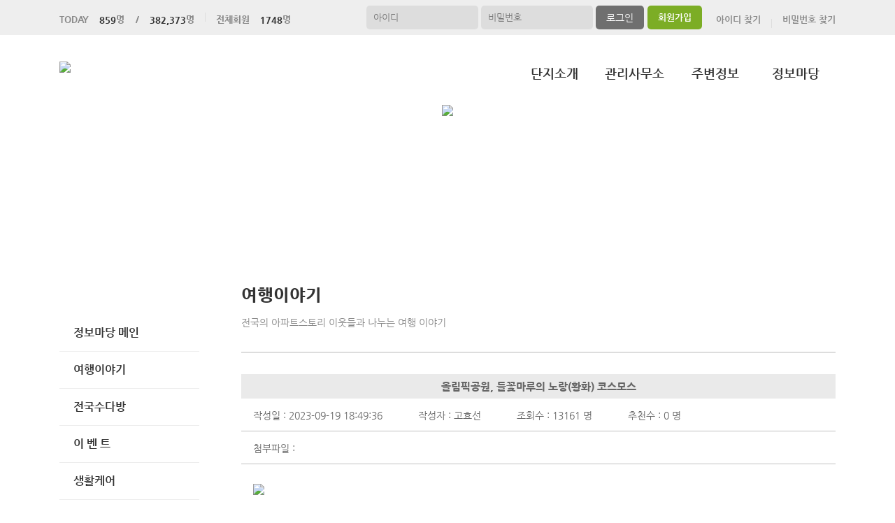

--- FILE ---
content_type: text/html; charset=UTF-8
request_url: https://cpgc.co.kr/web/page.apt?codeSeq=502&bSeq=6707&do=view&page=1&searchKey=&searchVal=
body_size: 38134
content:
<!DOCTYPE html>
<html>
<head>
        <title>미사강변센트럴풍경채</title>
<link rel="SHORTCUT ICON" href="/attachFile/Organization/20211213_8FMDMYYJRC.png" />
<link rel="canonical" href="https://cpgc.co.kr/" />    

<meta http-equiv="Content-Type" content="text/html; charset=utf-8">
<meta name="apple-mobile-web-app-title" content="아파트홈페이지">
<meta name="robots" content="index,follow"/>
<meta name="description" content="아파트앱,아파트홈페이지,관리비조회,전자투표,주차관제,입주예약,커뮤니티,아파트스토리">
<meta name="keyword" content="미사강변센트럴풍경채,  아파트 앱, 아파트 홈페이지">
<meta name="author" content="아파트스토리" />

<meta property='og:type' content="website">
<meta property="og:title" content="미사강변센트럴풍경채">
<meta property="og:url" content="https://cpgc.co.kr/">
<meta property="og:image" content="/images/login/og/_og_image.jpg">
<meta property="og:description" content="아파트앱,아파트홈페이지,관리비조회,전자투표,주차관제,입주예약,커뮤니티,아파트스토리">

<meta name="twitter:card" content="summary">
<meta name="twitter:title" content="미사강변센트럴풍경채">
<meta name="twitter:url" content="https://cpgc.co.kr/">
<meta name="twitter:image" content="/images/login/og/_og_image.jpg">
<meta name="twitter:description" content="아파트앱,아파트홈페이지,관리비조회,전자투표,주차관제,입주예약,커뮤니티,아파트스토리">
    <link rel="stylesheet" href="https://resource.aptstory.com/framework/bootstrap/apt-theme.css">
    <link rel="stylesheet" href="https://resource.aptstory.com/framework/bootstrap-icons/bootstrap-icons.css">
<link rel="stylesheet" href="https://resource.aptstory.com/plugin/swiper/swiper-bundle.min.css">
<link rel="stylesheet" href="/css/common_style.css?211124">
<link type="text/css" href="/css/ui-lightness/jquery-ui-1.8.16.custom.css" rel="stylesheet"><link rel="stylesheet" type="text/css" href="/css/common_G.css" />
<link rel="stylesheet" type="text/css" href="/css/sub_v2_G.css" />
<link rel="stylesheet" type="text/css" href="/css/gnb/gnb-g.css" />

<script type="text/javascript" src="/js/jquery/jquery-1.9.1.min.js"></script>
<script type="text/javascript" src="https://resource.aptstory.com/framework/bootstrap/js/bootstrap.bundle.min.js?4.6.0"></script>
<!--<script type="text/javascript" src="https://resource.aptstory.com/plugin/swiper/swiper-bundle.min.js"></script>-->
<!-- <script type="text/javascript" src="https://resource.aptstory.com/js/jquery.slim.min.js"></script> -->

<!--<script type="text/javascript" src="/js/jquery-1.8.0.min.js"></script>-->
<script type="text/javascript" src="/js/jquery-1.7.2.min.js"></script>
<script type="text/javascript" src="/js/jquery-ui-1.8.17.custom.min.js"></script>
<script type="text/javascript" src="/js/tabcontent.js"></script>
<script type="text/javascript"  src="/js/common.js"></script>
<script type="text/javascript" src="/js/_js_flashLoad.js"></script>

<script type="text/javascript">
    function bluring(){
        if(event.srcElement.tagName == "A"||event.srcElement.tagName == "IMG") {document.body.focus(); }
    }
    document.onfocusin=bluring;
</script>

<script type="text/javascript">
    $(document).ready(function(){
        $('.gnb').hover(
            function(){
                $('.gnb .dept1 div ul').stop().slideDown(300);
                $('.gnbMenu_bg').stop().slideDown(300);

            },
            function(){
                $('.gnb .dept1 div ul').slideUp(200);
                $('.gnbMenu_bg').slideUp(200);
            }
        )

        $('.gnb-N2').hover(
            function(){
                $('.gnb-N2 .dept1-N2 div ul').stop().slideDown(300);
                $('.gnbMenu_bg').stop().slideDown(300);

            },
            function(){
                $('.gnb-N2 .dept1-N2 div ul').slideUp(200);
                $('.gnbMenu_bg').slideUp(200);
            }
        )
    })
</script>

<script type="text/javascript">
    var jsMobileURL = window.location.hostname;
    function zeroweb_SetCookie(cKey, cValue)
    {
        //alert('set')
        var expireminute = 30; //분단위....
        var exdate = new Date();
        exdate.setMinutes(exdate.getMinutes()+expireminute);
        document.cookie = cKey +  "=" + escape(cValue) + ";expires="+exdate.toUTCString();
    }
    function zeroweb_GetCookie(cKey) {
        //alert('Get')
        var allcookies = document.cookie;
        var cookies = allcookies.split("; ");
        for (var i = 0; i < cookies.length; i++)
        {
            var keyValues = cookies[i].split("=");
            if (keyValues[0] == cKey) {
                return unescape(keyValues[1]);
            }
        }
        return "";
    }

    var UserAgent = navigator.userAgent;
    if (UserAgent.match(/iPhone|iPod|Android|Windows CE|BlackBerry|Symbian|Windows Phone|webOS|Opera Mini|Opera Mobi|POLARIS|IEMobile|lgtelecom|nokia|SonyEricsson/i) != null || UserAgent.match(/LG|SAMSUNG|Samsung/) != null)
    {
      if (!zeroweb_GetCookie("zeroweb_is_mobile"))
      {
          if( String(window.location).match(/aptStoryMobile/) )
          {
              //alert('22');
              zeroweb_SetCookie("zeroweb_is_mobile", true);
          }
          else
          {     jsMobileURL=jsMobileURL.replace('www.', '');
             // console.log(jsMobileURL);
              alert('모바일 홈페이지로 이동합니다.');
              parent.location.replace("https://m." + jsMobileURL);
          }
      }
    }

</script>
<script type="text/javascript">

    function mainLinkMoveUrlFree(category_, bSeq_, codeSeq_){
        window.location.href = category_ + "page.apt?codeSeq=" + codeSeq_ + "&bSeq=" + bSeq_+"&do=view" ;
    }

    function openPollPop(bseq_){
        window.open("/common/poll.php?mode=INS&bseq=" + bseq_, "poll", "width=720px, height=420px, resizeable=no, scrollbars=yes, left=200, top=300, menubar=no, toolbar=no");
    }

    // 최근게시물 ( 현재 사용 안함 )
    function linkMoveUrl(_recentFolder, _bseq, _menuCode,  _isSecret,  _WriterID, _ssUSERID, _ssUSERAUTH){
        alert('로그인 후 이용가능합니다.');    }
</script>
</head>
<body>
<div id="wrap">
    <script type="text/javascript">
    var gAptInfoID = "FD0730";
    var isLoginIng = false;
    function chkForm(is_submit){
        // 로그인버튼 중복클릭 방지
        if (isLoginIng) {
            return false;
        }
        isLoginIng = true;

        if(typeof(is_submit) == "undefined") is_submit = false;

        if($("#tbID").val() == ""){
            alert("아이디를 입력해주세요.");
            return false;
        }	
        if($("#tbPWD").val() == ""){
            alert("패스워드를 입력해주세요.");
            return false;
        }

        setTimeout(function () {
            isLoginIng = false;
        }, 3000)

        $("#loginForm").attr("action", "/comExec/procLogin.php");		
        $("#loginForm").attr("method", "post");

        if(is_submit) {
            $("#loginForm").submit();
        }
        else {
            return true;
        }
    }
</script>
<style type="text/css">
    .input_blur   {background: #fff url("/images/login/Main_new/id_bg.gif") 10px 7px no-repeat; height:16px; width:450px;}
    .input_focus   { background: #fff ; color: #000;height:16px;width:450px}
    .input_blur2   {background: #fff url("/images/login/Main_new/pw_bg.gif") 10px 7px no-repeat; height:16px; width:450px;}
    .input_focus2   { background: #fff ; color: #000;height:16px;width:450px}
</style>

<div class="top_func_wrap">
    <div class="top_func">
        <ul class="counting">
            <li><span>TODAY<b>859</b>명&nbsp;&nbsp;&nbsp;&nbsp;/<b>382,373</b>명</span></li>
            <li><span>전체회원<b>1748</b>명</span></li>
        </ul>
        <div class="login_area">
                        <form name="loginForm" id="loginForm" onsubmit="return chkForm()" >
            <div class="off" >
                <div class="find_login">
                    <a href="/member/agreement.apt" class="lo1">회원가입</a>
                    <a href="/member/findIDPWD.apt?find=id" class="lo2">아이디 찾기</a>
                    <a href="/member/findIDPWD.apt?find=pw" class="lo3">비밀번호 찾기</a>
                </div>
                <div class="func_login">
                    <input type="text" id="tbID" name="tbID"  class='id_area input_blur'   value="" placeholder="아이디" onFocus="this.className='input_focus'" onBlur="if ( this.value == '' ) { this.className='input_blur' }" />
                    <input type="password" class="tbPWD input_blur2" id="tbPWD" name="tbPWD" placeholder="비밀번호" onFocus="this.className='input_focus2'" onBlur="if ( this.value == '' ) { this.className='input_blur2' }"  />
                    <a href="javascript:submit()" class="btn_login">
                        <input type="submit" value="로그인">
                    </a>
                </div>
<!--				<div class="id_save_area">
                    <input type="checkbox"  id="remember_id" name="remember_id" style="padding-bottom:2px"  >
                    <span style="font-size:11px; margin-top:2px; font-weight:bold">아이디저장 </span>
                </div>-->
                <div style="clear:both;"></div>
            </div>
            </form>
                    </div>				
    </div>			
</div><div class="gnbMenu_container-N2" style="z-index:1000" >
    <div class="gnbMenu_wrap-N2" >
        <a href="/" ><img id="LOGO" src="/attachFile/Organization/20211213_8BX8RB7MTK.png" /></a>
        <ul class="gnb-N2" >
   
    <li class="dept1-N2">
        <h2 >
            <a href='/web/?codeSeq=21' >단지소개</a>            
        </h2 >
        <div class="dept2_wrap1-N2" >
            <ul>
            <li><a href='/web/?codeSeq=21'>단 지 소 개</a></li><li><a href='/web/?codeSeq=321'>입 지 환 경</a></li><li><a href='/web/?codeSeq=245'>단지배치도</a></li><li><a href='/web/?codeSeq=334'>커 뮤 니 티</a></li><li><a href='/web/?codeSeq=52'>평 형 보 기</a></li><li><a href='/web/?codeSeq=24'>사진갤러리</a></li><li><a href='/web/?codeSeq=22'>오 시 는 길</a></li>  
            </ul>
        </div>
    </li>
   
    <li class="dept1-N2">
        <h2 >
            <a href='/web/?codeSeq=13003' >관리사무소</a>            
        </h2 >
        <div class="dept2_wrap1-N2" >
            <ul>
            <li><a href='/web/?codeSeq=13003'>하자소송공지</a></li>  
            </ul>
        </div>
    </li>
   
    <li class="dept1-N2">
        <h2 >
            <a href='/web/?codeSeq=65' >주변정보</a>            
        </h2 >
        <div class="dept2_wrap1-N2" >
            <ul>
            <li><a href='/web/?codeSeq=65'>교통정보</a></li><li><a href='/web/?codeSeq=67'>관 공 서</a></li><li><a href='/web/?codeSeq=66'>교육정보</a></li><li><a href='/web/?codeSeq=68'>문화시설</a></li><li><a href='/web/?codeSeq=179'>주변상가</a></li>  
            </ul>
        </div>
    </li>
   
    <li class="dept1-N2">
        <h2 >
            <a href='/web/?codeSeq=499' >정보마당</a>            
        </h2 >
        <div class="dept2_wrap1-N2" >
            <ul>
            <li><a href='/web/?codeSeq=499'>정보마당 메인</a></li><li><a href='/web/?codeSeq=502'>여행이야기</a></li><li><a href='/web/?codeSeq=504'>전국수다방</a></li><li><a href='/web/?codeSeq=501'>이  벤  트</a></li><li><a href='/web/?codeSeq=505'>생활케어</a></li><li><a href='/web/?codeSeq=507'>부동산정보</a></li><li><a href='/web/?codeSeq=503'>생 활 정 보</a></li>  
            </ul>
        </div>
    </li>
</ul>    </div>
</div><div id="mid_area" style="z-index:1">
    <div class='topImg'><img src='/attachFile/Organization/20211213_FUT36TW24W.jpg'></div><div class="gnbMenu_bg"></div>
</div>	<div id="container">
		<div class="leftarea">
			<div class="left_Menu_area" >
    <h1 class="lnbtitle" >정보마당</h1>
    <ul class="lnb" >
    <li><a href='/web/?codeSeq=499' title='정보마당 메인'> 정보마당 메인</a></li><li><a href='/web/?codeSeq=502' title='여행이야기'> 여행이야기</a></li><li><a href='/web/?codeSeq=504' title='전국수다방'> 전국수다방</a></li><li><a href='/web/?codeSeq=501' title='이  벤  트'> 이  벤  트</a></li><li><a href='/web/?codeSeq=505' title='생활케어'> 생활케어</a></li><li><a href='/web/?codeSeq=507' title='부동산정보'> 부동산정보</a></li><li><a href='/web/?codeSeq=503' title='생 활 정 보'> 생 활 정 보</a></li>    </ul>
<ul class="left_common">
				
</ul>
</div>		</div>
		<div id="contents">
            <h3 class="title">여행이야기 </h3>
<h5 class="title_sub">전국의 아파트스토리 이웃들과 나누는 여행 이야기 </h5>
<!--page-contents //--><!--/common/allCommunityView.php //--><div class="content_box">
        <h3 class="aptInfo_title"></h3>
            	
    <!--page-contents //--><!--/common/allCommunityView.php //-->

<script type="text/javascript">
    function delChk() {
        if (!confirm("삭제하시겠습니까?")) {
            return;
        }

        // cheditor 에서 입력한 이미지들 지우기
        var jsdeletefile = "Sk4a9TRRl2obvs.jpg^|lTQun5fRrmcJ4AVQ.jpg^|VMMkYOxkYYQLe9xHiQxMRGdyU.jpg^|DUGJC1DqLOyJiQJKraKJ.jpg^|9aqxrhR72fUZjJV.jpg^|eiK36cIWnAFzA3gaiurqbReCtJM.jpg^|UluCjlaGEWKVz3TfMPhBYj.jpg^|wo2yCKmayuzJrotlnMw.jpg^|uXw85UvYKLdCG61.jpg^|mO2fB92o.jpg^|poJuDFBDOau.jp";
        if (jsdeletefile != "") {
            delFile(jsdeletefile);
        }

        // 첨부파일로 올라간 이미지들 지우기
        var jsfileRName = "https://aptstory.com/attachFile/aStoryCommunity/20230919_SF8RE3X9C.jpg";
        if (jsfileRName != "") {
            delThumbImage(jsfileRName);
        }


        $("#viewForm").attr("action", "/exec/procAllCommunityDelete.php");
        $("#viewForm").attr("target", "execComFrm");
        $("#viewForm").submit();
    }

    function recommend() {
        if (!confirm("이 글을 추천하시겠습니까?")) {
            return;
        }
        $("#viewForm").attr("action", "/comExec/procCommunityRecommend.php");
        $("#viewForm").attr("target", "execComFrm");
        $("#viewForm").submit();
    }

    function listUrl() {
        //window.location.href = "./page.apt?codeSeq=502";
        //window.location.href = "/web/page.apt?codeSeq=502";
        history.go(-1);
    }
</script>
<form name="viewForm" id="viewForm" method="post">
    <input type="hidden" id="bSeq" name="bSeq" value="6707"/>
    <input type="hidden" id="pageCodeSeq" name="pageCodeSeq" value="502"/>
    <input type="hidden" name="returnUrl" value="/web/page.apt?codeSeq=502&page=1&searchKey=&searchVal="/>
</form>
<!-- 본문>
				<h3 class="board_title_bg"><div style="padding:12px; padding-left:25px; "><img src="../images/common/view_subject.gif">
					<span style="display:inline-block; width:600px; text-overflow:ellipsis; white-space:nowrap; overflow:hidden">올림픽공원, 들꽃마루의 노랑(황화) 코스모스</span></div>
				</h3-->

    <h3 style="position:relative; background:#eaeaea; line-height:35px; text-align:center; font-size:15px; margin-top:10px">
        올림픽공원, 들꽃마루의 노랑(황화) 코스모스    </h3>
    <ul class="event_top_ca">
        <li>작성일 : 2023-09-19 18:49:36 </li>
        <li>작성자 : 고효선 </li>
        <li>조회수 : 13161 명</li>
        <li>추천수 : 0 명</li>
    </ul>
    <ul class="event_top_ca">
    <li class="event_top_a"><span>첨부파일 :</span></li>
</ul>
<ul style="padding-left: 20px;">
    </ul>
<table class="table_wrap_v2" width="750" border="0" cellspacing="0" cellpadding="0">
    <tbody>
    <tr>
        <td colspan="8">
            <div class="v">

                <img src='https://images.weserv.nl/?url=https://aptstory.com/attachFile/aStoryCommunity/Sk4a9TRRl2obvs.jpg&w=&h=' width='100%' /><br/><p style="text-align: center">&nbsp;</p>
<p style="text-align: center">&nbsp;</p>
<p style="text-align: center">&nbsp;</p>
<p style="text-align: center">&nbsp;</p>
<p style="text-align: center"><br /></p>
<p style="text-align: center"><img src="https://www.aptstory.com/attachFile/aStoryCommunity/lTQun5fRrmcJ4AVQ.jpg" style="height: auto" /></p>
<p style="text-align: center">&nbsp;</p>
<p style="text-align: center"><img src="https://www.aptstory.com/attachFile/aStoryCommunity/VMMkYOxkYYQLe9xHiQxMRGdyU.jpg" style="height: auto" /></p>
<p style="text-align: center">&nbsp;</p>
<p style="text-align: center"><img src="https://www.aptstory.com/attachFile/aStoryCommunity/DUGJC1DqLOyJiQJKraKJ.jpg" style="height: auto" /></p>
<p style="text-align: center">&nbsp;</p>
<p style="text-align: center"><img src="https://www.aptstory.com/attachFile/aStoryCommunity/9aqxrhR72fUZjJV.jpg" style="height: auto" /></p>
<p style="text-align: center">&nbsp;</p>
<p style="text-align: center"><img src="https://www.aptstory.com/attachFile/aStoryCommunity/eiK36cIWnAFzA3gaiurqbReCtJM.jpg" style="height: auto" /></p>
<p style="text-align: center">&nbsp;</p>
<p style="text-align: center"><img src="https://www.aptstory.com/attachFile/aStoryCommunity/UluCjlaGEWKVz3TfMPhBYj.jpg" style="height: auto" /></p>
<p style="text-align: center">&nbsp;</p>
<p style="text-align: center"><img src="https://www.aptstory.com/attachFile/aStoryCommunity/wo2yCKmayuzJrotlnMw.jpg" style="height: auto" /></p>
<p style="text-align: center">&nbsp;</p>
<p style="text-align: center"><img src="https://www.aptstory.com/attachFile/aStoryCommunity/uXw85UvYKLdCG61.jpg" style="height: auto" /></p>
<p style="text-align: center">&nbsp;</p>
<p style="text-align: center"><img src="https://www.aptstory.com/attachFile/aStoryCommunity/mO2fB92o.jpg" style="height: auto" /></p>
<p style="text-align: center">&nbsp;</p>
<p style="text-align: center"><img src="https://www.aptstory.com/attachFile/aStoryCommunity/poJuDFBDOau.jpg" style="height: auto" /></p>
<p style="text-align: center">&nbsp;</p>
<p style="text-align: center"><img src="https://www.aptstory.com/attachFile/aStoryCommunity/wO5GKj27yKMZWf.jpg" style="height: auto" /></p>
<p style="text-align: center">&nbsp;</p>            </div>
        </td>
    </tr>

    </tbody>
</table>
    <!-- // 본문 -->
    <!--## 코멘트 ##-->
    <!-- 기간 종료가 안된 경우에만 댓글 보이기 -->
    
        <h4 style="height:18px; padding:6px 0 0 7px; background:url('/images/login/comment_title_bg.gif') repeat-x; color:#485e7c">
            댓글</h4>
        <div class="commentList" style="margin-bottom: 15px; overflow:hidden; border-top:3px solid #d7d7d7"></div>
        <div style="margin-top:5px">
            <form name="commentForm" id="commentForm">
                <iframe name="execComFrm" id="execComFrm" style="width: 500px; height: 100px; display:none;"></iframe>
                <input type="hidden" id="getbSeq" name="getbSeq" value="6707"/>
                <input type="hidden" id="pageCodeSeq" name="pageCodeSeq" value="502"/>
                <input type="hidden" id="bcmtSeq" name="bcmtSeq"/>
                <input type="hidden" id="tbTitle" name="tbTitle" value="올림픽공원, 들꽃마루의 노랑(황화) 코스모스">
                <input type="hidden" id="writerId" name="writerId" value='gosun55'>
                <input type="hidden" id="writerAptInfoId" name="writerAptInfoId" value='FD0885'>
                <input type="hidden" id="isPushReceive" name="isPushReceive" value=''>
                <input type="hidden" id="cSeq" name="cSeq"/>
                <table border="0" align="center" cellpadding="0" cellspacing="0">
                    <colgroup>
                        <col width="85%"/>
                        <col width="15%"/>
                    </colgroup>
                    <tr>
                        <td colspan="2">
                            <p style="padding:2px 1px 5px 1px; height:28px; background:url('/images/login/comment_bg.gif') repeat-x">
                                <label for="textfield"></label>
                                <span style="display:inline-block; width:80px; font-size:13px; font-weight:bold; color:#112e56; padding-left:5px">댓글 작성자</span>&nbsp;:&nbsp;&nbsp;&nbsp;
                                <input name="tbUserName" type="text" id="tbUserName" size="25" readonly="true"
                                       value=""
                                       style="border:1px solid #a1bfc7; padding:3px 2px 2px 2px"/>
                            </p>
                        </td>
                    </tr>
                    <tr>
                        <td>
                            <label for="textarea"></label>
                            <textarea name="comContents" id="comContents"
                                      style="line-height:18px; width:100%; height:65px; border:2px solid #d1d1d1"></textarea>
                        </td>

                        <td align="right">
                            <a href="javascript:commentWrite()"><img src="../images/common/reply_btn.jpg"></a>
                        </td>
                    </tr>
                </table>
            </form>
        </div>

    
    <style type="text/css">
        .cpList {
            border-bottom-style: dotted;
            border-bottom-width: 1px;
            /*height: 30px;*/
            margin: 10px 0px 5px 0px;
            padding-bottom: 10px;
            width: 100%;
            *zoom: 1
        }

        .cpList:after {
            clear: both;
            display: block;
            content: ""
        }

        .cpList div {
            float: left;
            /*width: 30px;*/
        }

        .cpList .txtCenter {
            text-align: center;
        }
    </style>

    <iframe name="execComFrm" id="execComFrm" style="width: 600px; height: 100px; display:none;">
    </iframe>

    <!--## 코멘트 끝 ##-->

    <div class='btn_area'>
        <ul>
            <li>
                <a href="./page.apt?codeSeq=502" class="get_btn"><button type='button' class='button-confirm'>목록보기</button></a>
            </li>
            <li>
                <a href="javascript:recommend()"><button type='button' class='button-recommend'>글추천</button></a>
            </li>
                    </ul>
    </div>

    <div id="inputCommtPwd" style="display:none; text-align:center; margin-top:10px; padding-top:20px;"
         title="삭제전 비밀번호입력">
        <div id="newCodeInput" style="display:block; margin-bottom:15px; margin-top:20px;">
            <form name="newForm" id="newForm">

                <input type="hidden" name="dcSeq" id="dcSeq"/>
                <input type="hidden" name="dcSSID" id="dcSSID"/>
                <span>비밀번호 입력 : <input type="password" name="cPwd" id="cPwd" style="width:250px; border:solid 1px red;"
                                       onkeydown="javascript:if(event.keyCode == 13){ delCommentSubmit() }"/>

						<a href="javascript:delCommentSubmit()"><img src="/images/login/comment_write.gif"/></a>
						</span>
            </form>
        </div>
    </div>

    <div id="EditCommtPwd" style="display:none; text-align:center; margin-top:10px; padding-top:20px;"
         title="수정전 비밀번호입력">
        <div id="newCodeInput" style="display:block; margin-bottom:15px; margin-top:20px;">
            <form name="newForm2" id="newForm2">

                <input type="hidden" name="dcSeq2" id="dcSeq2"/>
                <span>비밀번호 입력 : <input type="password" name="cPwd2" id="cPwd2"
                                       style="width:250px; border:solid 1px red;"
                                       onkeydown="javascript:if(event.keyCode == 13){ ShowComment() }"/>

						<a href="javascript:ShowComment()"><img src="/images/login/comment_write.gif"/></a>
						</span>
            </form>
        </div>
    </div>

    <div id="EditCommtPwdDIV" style="display:none; text-align:center; margin-top:10px; padding-top:20px;" title="댓글 수정">
        <div id="newCodeInput" style="display:block; margin-bottom:15px; margin-top:20px;">
            <form name="commentForm3" id="commentForm3">
                <input type="hidden" name="dcSeq3" id="dcSeq3"/>
                <span>댓글 수정 : <textarea style="width:470px; height:120px" id="txtCommentCont"
                                        name="txtCommentCont"></textarea>	</span>
                </br></br>
                <a href="javascript:Send_EditedComment()"><img src="/images/login/comment_write.gif"/></a>
            </form>
        </div>
    </div>
    <input type="hidden" name="hid_userPWD" id="hid_userPWD"/>
    <script type="text/javascript">
        //입력결과 후 리스트 재 로딩. 입력폼 초기화
        jsBSeq = "6707";
        jsPageCodeSeq = "502";
        var loginId = "";

        function commentListReload() {

            // try { $("#tbUserName").attr("value", ""); } catch(ex) { }
            try {
                $("#tbUserPwd").attr("value", "");
            } catch (ex) {
            }
            try {
                $("#comContents").attr("value", "");
            } catch (ex) {
            }

            try {
                deleteSelectFile();
            } catch (ex) {
            }
            try {
                deleteSelectFileEdit();
            } catch (ex) {
            }
            try {
                deleteSelectFileAns();
            } catch (ex) {
            }

            // location.reload();
            getCommentList();
        }

        function delComment(userId_, seqID_) {

            if (userId_ === loginId || loginId === 'inworld') {
                $("#dcSeq").attr("value", seqID_);

                if (!confirm("삭제하시겠습니까?\n\n삭제후엔 복구하실 수 없습니다.")) {
                    return;
                }

                // 댓글 작성자 ID 가 있는경우
                if (userId_ != "") {
                    // 댓글 작성자 아이디가 있는 경우에만 삭제시 비밀번호가 없는 쿼리는 송신하여 삭제
                    $("#dcSSID").attr("value", userId_);
                    $('#newForm').attr('target', 'execComFrm');
                    $('#newForm').attr('action', '/comExec/procAllCommunityCommentDelete.php');
                    $('#newForm').attr('method', 'post');
                    $('#newForm').submit();
                } else {
                    // 댓글 작성자 ID 초기화
                    $("#dcSSID").attr("value", "");
                    $('#inputCommtPwd').dialog("open");
                }
            } else {
                alert("본인이 작성한 댓글만 삭제 가능합니다.");
                return;
            }
        }

        function delCommentSubmit() {
            if ($("#cPwd").val() == "") {
                alert("비밀번호를 입력해주세요.");
                return false;
            }

            $('#newForm').attr('target', 'execComFrm');
            $('#newForm').attr('action', '/comExec/procAllCommunityCommentDelete.php');
            $('#newForm').attr('method', 'post');
            $('#newForm').submit();

            $('#inputCommtPwd').dialog("close");

        }

        // 댓글 수정전 비밀번호 입력 창 오픈
        function EditComment(userPWD_, seqID_, userId_) {

            var jsSSID = "";

            var editData = $("#hidcomID" + seqID_).val();
            //
            try {
                editData = strReplace(editData, "<br>", "");
            } catch (ex) {
            }
            try {
                editData = strReplace(editData, "<br />", "");
            } catch (ex) {
            }
            //
            // editData = editData.replace(/\n/g, "");
            // editData = editData.replace(/<br\s*[\/]?>/gi,"\n");
            // editData = editData.replace(/<br\s*[\/]?>/gi, "\n");

            if (userId_ == jsSSID) {

                $("#hid_userPWD").val(userPWD_);
                $("#dcSeq3").attr("value", seqID_);
                $("#txtCommentCont").val(editData);
                $('#EditCommtPwdDIV').dialog("open");
                $("#cPwd2").val("");
            } else if (userId_ != jsSSID) {
                alert("댓글 작성자만 수정하실 수 있습니다.");
                return false;
            } else {
                $("#hid_userPWD").val(userPWD_);
                $("#dcSeq3").attr("value", seqID_);
                $("#txtCommentCont").val(editData);
                $('#EditCommtPwd').dialog("open");
            }


        }

        function Send_EditedComment() {
            if ($("#txtCommentCont").val() == "") {
                alert("수정할 내용을 입력해주세요.");
                return;
            }

            $('#commentForm3').attr('target', 'execComFrm');
            $('#commentForm3').attr('action', '/comExec/procAllCommunityCommentUpdate.php');
            $('#commentForm3').attr('method', 'post');
            $('#commentForm3').submit();

            $('#EditCommtPwdDIV').dialog("close");
        }

        // 댓글 수정 창 오픈
        function ShowComment() {
            if ($("#cPwd2").val() == "") {
                alert("비밀번호를 입력해주세요..");
                return false;
            }
            if ($("#hid_userPWD").val() != $("#cPwd2").val()) {
                alert("비밀번호가 맞지않습니다.");
                return false;
            } else {
                $('#EditCommtPwd').dialog("close");
                $('#EditCommtPwdDIV').dialog("open");
                $("#cPwd2").val("");
            }
        }

        function commentWrite() {
            if ($("#tbUserName").val() == "") {
                alert("로그인 후 댓글을 작성해주세요.");
                return;
            }
            if ($("#tbUserPwd").val() == "") {
                alert("비밀번호를 입력해주세요.");
                return;
            }
            if ($("#comContents").val() == "") {
                alert("내용을 입력해주세요.");
                return;
            }
            $("#cSeq").attr("value", jsBSeq);
            $('#commentForm').attr('target', 'execComFrm');
            $('#commentForm').attr('action', '/comExec/procAllCommunityCommentWrite.php');
            $('#commentForm').attr('method', 'post');
            $('#commentForm').submit();
        }

        function getCommentList() {
            console.log("getCommentList");

            $(".commentList").empty();

            var jswriterDispType = "1";
            $.post("/comExec/getAllCommunityCommentList.php", {
                    code: jsBSeq,
                    pageCode: jsPageCodeSeq,
                    refAptInfoId: 'FD0885',
                    refUserId: 'gosun55',
                    jswriterDispType: jswriterDispType,
                    IsMobile: "N"
                },
                function (data) {
                    $(".commentList").html(data);
                })
        }

        getCommentList();
    </script>
    <script type="text/javascript">
        function delFile(dFile_) {
            var arrString = dFile_.split("^|");
            //alert(arrString.length);
            for (i = 0; i < arrString.length - 1; i++) {

                //var RealImgName = arrString[i].split("/");
                //alert(arrString[i]);
                $.post("/exec/attachFileDelete.php", {fn: arrString[i], bSeq: "", path: "/attachFile/market"},
                    function (data) {
                        //$("#resultDong").html(data);
                        if (data == "Y") {
                            $("div #" + id_).empty();
                            $("div #" + id_).remove();
                            //alert("삭제");
                        } else {
                            alert("삭제하는데 실패했습니다." + data);
                            return;
                        }
                    })
            }
        }

        // 대표이미지 삭제
        function delThumbImage(fileName_) {
            var arrString = fileName_.split("/");
            //alert(arrString[5]);

            $.post("/exec/attachFileDelete.php", {fn: arrString[5], bSeq: "", path: "/attachFile/market"},
                function (data) {
                    //$("#resultDong").html(data);
                    if (data == "Y") {
                        $("div #" + id_).empty();
                        $("div #" + id_).remove();
                        //alert("삭제");


                    } else {
                        alert("삭제하는데 실패했습니다." + data);
                        return;
                    }
                })

        }
    </script>


    <script type="text/javascript">


        $(document).ready(function () {
            var max_size = 700;

            $(".v  img").each(function () {
                var w = $(this).width();

                if (w > max_size) {

                    // 아래 3줄은 새로고침시 모바일에서 첨부한 이미지 높이를 체크하지 못했을 때 오류를 해결하기 위해 사용
                    if ($(this).height() == 0) {
                        window.reload();
                    }

                    w = max_size;
                } else {
                    // 브라우저가 이미지의 넓이값을 체크하지 못하면 임의의 넓이/높이 값을 지정
                    if (w < 1) {
                        w = max_size;
                    }
                }

                $(this).css("max-width", w).css("margin-top", "10px");
            });
        });


    </script>
<script type="text/javascript" src="/js/community/comment.js"></script></div>		</div>
	</div>
</div>
<div id="footer">
	<table>
		<tr>
			<td>
				 <a href="/"><img class="footer_logo" src = "/attachFile/Organization/20211213_TUG5Z49U33.png"  alt="하단로고"></a>
			</td>
			<td>
				<div class="footer_top">
					<a href="javascript:goPrivacy()">개인정보처리방침</a>
				</div>
				<div class="adress">
                    <p><span>경기도 하남시 미사강변서로 65</span><span>TEL. 031-792-5372</span><span>FAX. 031-792-5375</span></p>
                    <p><span>미사강변센트럴풍경채</span>&copy;cpgc.co.kr. All Right Reserved</p>
				</div>
			</td>
			<td class="aptstory">
				 <a href="http://aptstory.kr" target="_blank">
					<img alt="아파트스토리" src="/images/login/apt_design_G/logo_aptstory.png" />
				</a>
			</td>
		</tr>
	</table>
</div>

<script type="text/javascript" src="/js/jquery.corner.js"></script>
<script type="text/javascript" src="/js/jquery.xdomainajax.min.js"></script>
<script type="text/javascript">

	$(function () {
		$('.lnb > li > a').click(function(){
			$('.lnb li ul').slideUp();
			$(this).next().slideToggle();
		})
	});

	function goPrivacy(){
		window.open("/common/Mypage/privacy.apt", "개인정보처리방침", "width=700, height=700, left=150, top=100, menubar=no, location=no, resizable=no, scrollbars=yes, toolbar=no");
	}
</script>
<script type="text/javascript" src="/js/popUp.js"></script>
<!-- <div class="f_quick">
    <a href="https://play.google.com/store/apps/details?id=com.aptstory.apps.apt&hl=ko" target="_blank">
        <img src="/images/login/Main_new/floating_app.png" alt="앱 다운로드">
    </a>
    <a href="https://www.aptstory.kr/home/homepage.php?homefile=s3_2.html" target="_blank">
        <img src="/images/login/Main_new/floating_patent.png" alt="주차관제">
    </a>
</div> -->


<!-- modal : aptstory service -->
<!-- <div class="pop_service">
    <a type="button" class="mt-3 pt-3 small btn-link text-primary button blinking" data-toggle="modal" data-target="#aptstoryServiceModal">
        <img src="/images/login/Main_new/floating_service.png" alt="주요기능">
    </a>
</div>

<div class="modal fade" id="aptstoryServiceModal" tabindex="-1" aria-hidden="true">
    <div class="modal-dialog modal-dialog-centered modal-dialog-scrollable" style="pointer-events:auto;">
        <iframe class="w-100 h-75 border-0 rounded-lg" src="https://resource.aptstory.com/pages/feature-intro/modal/aptstory-service/index.html" style="max-height:640px;"></iframe>
        <div class="w-100 text-center">
            <button type="button" class="btn bg-white rounded-circle shadow-sm mt-3 p-4 line-height-0" data-dismiss="modal"><i class="i-close"></i></button>
        </div>
    </div>
</div> -->

<!--sustaining session-->
<script src="/js/aptstory/ping.js"></script>
<!-- site vist counter -->
<script src="/js/aptstory/logging.js"></script>

<script>
setTimeout(function(){
$('.event-image').attr('style','width: 100%;margin-top:0px;');
}, 1000);
</script>

<!--IE 종료-->
<script>
if (window.document.documentMode) {
//    var ie_html = "IE no no";
    var ie_html = ""
        + "<a href='/aStoryCommunity/page.apt?codeSeq=aptstory_noti&bSeq=85&do=view'> <!-- 링크 바꾸기 -->"
        + "  <div><img src='/images/login/banner/topBanner_img.png?2022010702' alt='ie지원종료'></div>"
        + "  <div class='top-bn-btn'><img src='/images/login/banner/topBanner_btn.png' alt='자세히보기'></div>"
        + "</a>";

    var ie_notice = $("<div>").html(ie_html);
    ie_notice.addClass('top-bn');
    ie_notice.show();
    $('body').prepend(ie_notice).css('padding-top','56px');;
}
</script>
<!-- Google tag (gtag.js) -->
<script async src="https://www.googletagmanager.com/gtag/js?id=G-76P67GRX00"></script>
<script>
    window.dataLayer = window.dataLayer || [];
    function gtag(){dataLayer.push(arguments);}
    gtag('js', new Date());

    gtag('config', 'G-76P67GRX00');
</script>
</body>
</html>

--- FILE ---
content_type: application/javascript
request_url: https://cpgc.co.kr/js/community/comment.js
body_size: 2013
content:
$(document).ready(function () {
    $('#inputCommtPwd').dialog({
        autoOpen: false,
        width: 600,
        modal: true,
        closeOnEscape: false,
        resizable: false,
        open: function (event, ui) {
            //hide close button.
            $(this).parent().children().children('.ui-dialog-titlebar-close').hide();
        },
        buttons: {
            "닫기": function () {
                $(this).dialog("close");
            }
        }

    });
    $('#EditCommtPwd').dialog({
        autoOpen: false,
        width: 600,
        modal: true,
        closeOnEscape: false,
        resizable: false,
        open: function (event, ui) {
            //hide close button.
            $(this).parent().children().children('.ui-dialog-titlebar-close').hide();
        },
        buttons: {
            "닫기": function () {
                $(this).dialog("close");
            }
        }

    });

    $('#EditCommtPwdDIV').dialog({
        autoOpen: false,
        width: 600,
        modal: true,
        closeOnEscape: false,
        resizable: false,
        open: function (event, ui) {
            //hide close button.
            $(this).parent().children().children('.ui-dialog-titlebar-close').hide();
        },
        buttons: {
            "확인": function () {
                Send_EditedComment();
            },
            "취소": function () {
                $(this).dialog("close");
            }
        }
    });

    $('#AnsCommtDIV').dialog({
        autoOpen: false,
        width: 600,
        modal: true,
        closeOnEscape: false,
        resizable: false,
        open: function (event, ui) {
            //hide close button.
            $(this).parent().children().children('.ui-dialog-titlebar-close').hide();
        },
        buttons: {
            "등록": function () {
                ansCommentProc();
            },
            "취소": function () {
                $(this).dialog("close");
            }
        }

    });
});